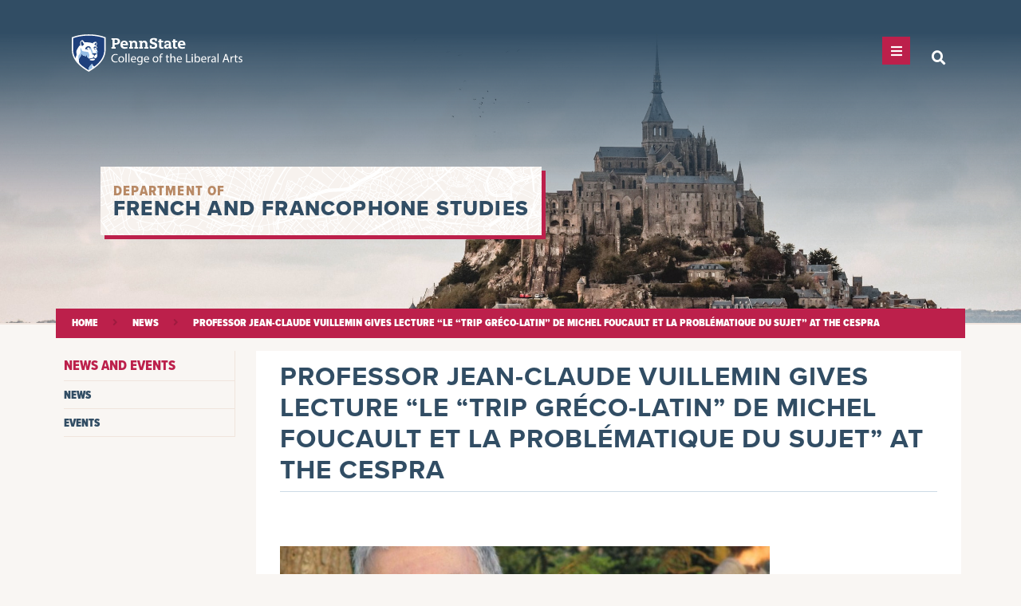

--- FILE ---
content_type: text/css
request_url: https://french.la.psu.edu/wp-content/uploads/sites/18/elementor/css/post-56.css?ver=1732120487
body_size: 1365
content:
.elementor-kit-56{--e-global-color-primary:#6EC1E4;--e-global-color-secondary:#54595F;--e-global-color-text:#7A7A7A;--e-global-color-accent:#61CE70;--e-global-color-c20e5e6:#FFFFFF;--e-global-color-4679002:#001E44;--e-global-color-b6e0b66:#1E407C;--e-global-color-8151e50:#314D64;--e-global-color-42c138e:#444444;--e-global-color-e8e3825:#000321;--e-global-color-9a0b2ba:#E4E5E7;--e-global-color-e8d8d31:#CCDAE6;--e-global-color-dc26e79:#CFECEB;--e-global-color-09cf367:#F9EDDC;--e-global-color-359c57c:#F7F2EE;--e-global-color-40af93e:#A2AAAD;--e-global-color-45e0abe:#3EA39E;--e-global-color-14d4202:#005FA9;--e-global-color-52aefe0:#CCF0FF;--e-global-color-16fdea0:#009CDE;--e-global-color-bce9cac:#4A7729;--e-global-color-f38506d:#6A3028;--e-global-color-016c8a9:#BF8226;--e-global-color-61fed92:#B88965;--e-global-color-e6818f0:#AC8DCE;--e-global-color-5ae70fb:#96BEE6;--e-global-color-2eb3ad2:#BC204B;--e-global-color-c6c3ab6:#FFD100;--e-global-color-6d92150:#E98300;--e-global-color-f666cab:#F2665E;--e-global-color-d6c1d09:#491D70;--e-global-color-09a9c25:#008755;--e-global-color-fd3d504:#99CC00;--e-global-color-b94b6a3:#121212;--e-global-color-2959ba3:#FAFAFA;--e-global-color-8942330:#666666;--e-global-typography-primary-font-family:"Open Sans";--e-global-typography-primary-font-weight:600;--e-global-typography-secondary-font-family:"Roboto Slab";--e-global-typography-secondary-font-weight:400;--e-global-typography-text-font-family:"Open Sans";--e-global-typography-text-font-weight:400;--e-global-typography-accent-font-family:"Open Sans";--e-global-typography-accent-font-weight:500;color:#575859;font-family:"proxima-nova", Sans-serif;font-size:16px;font-weight:500;line-height:1.75em;background-color:#F7F2EEAB;}.elementor-kit-56 p{margin-bottom:20px;}.elementor-kit-56 a{color:#005FA9;}.elementor-kit-56 a:hover{color:#1E407C;}.elementor-kit-56 h1{color:var( --e-global-color-8151e50 );font-family:"proxima-nova", Sans-serif;font-size:2.488rem;font-weight:700;text-transform:uppercase;line-height:1.2em;letter-spacing:1px;}.elementor-kit-56 h2{color:var( --e-global-color-8151e50 );font-family:"proxima-nova", Sans-serif;font-size:2.074rem;font-weight:700;text-transform:uppercase;line-height:1.2em;letter-spacing:1px;}.elementor-kit-56 h3{color:var( --e-global-color-8151e50 );font-size:1.728rem;font-weight:700;text-transform:uppercase;line-height:1.2em;letter-spacing:1px;}.elementor-kit-56 h4{color:var( --e-global-color-8151e50 );font-size:1.44rem;font-weight:700;text-transform:uppercase;line-height:1.2em;letter-spacing:1px;}.elementor-kit-56 h5{color:var( --e-global-color-8151e50 );font-size:1.2rem;font-weight:800;text-transform:uppercase;line-height:1.2em;letter-spacing:1px;}.elementor-kit-56 h6{color:var( --e-global-color-8151e50 );font-size:1rem;font-weight:800;text-transform:uppercase;line-height:1.2em;letter-spacing:1px;}.elementor-kit-56 button,.elementor-kit-56 input[type="button"],.elementor-kit-56 input[type="submit"],.elementor-kit-56 .elementor-button{font-family:"proxima-nova-condensed", Sans-serif;font-size:1.1rem;font-weight:bold;text-transform:uppercase;line-height:1.2em;letter-spacing:0.5px;color:var( --e-global-color-359c57c );background-color:var( --e-global-color-2eb3ad2 );border-radius:0px 0px 0px 0px;}.elementor-kit-56 button:hover,.elementor-kit-56 button:focus,.elementor-kit-56 input[type="button"]:hover,.elementor-kit-56 input[type="button"]:focus,.elementor-kit-56 input[type="submit"]:hover,.elementor-kit-56 input[type="submit"]:focus,.elementor-kit-56 .elementor-button:hover,.elementor-kit-56 .elementor-button:focus{color:#FFFFFF;background-color:#9B1B42;}.elementor-kit-56 label{color:var( --e-global-color-2eb3ad2 );font-size:18px;font-weight:700;text-transform:uppercase;line-height:1.2em;letter-spacing:1px;}.elementor-kit-56 input:not([type="button"]):not([type="submit"]),.elementor-kit-56 textarea,.elementor-kit-56 .elementor-field-textual{font-size:18px;line-height:1.6em;border-style:solid;border-width:2px 2px 2px 2px;border-color:var( --e-global-color-e8d8d31 );border-radius:0px 0px 0px 0px;padding:0.5em 1em 0.5em 1em;}.elementor-kit-56 input:focus:not([type="button"]):not([type="submit"]),.elementor-kit-56 textarea:focus,.elementor-kit-56 .elementor-field-textual:focus{color:var( --e-global-color-8151e50 );border-radius:0px 0px 0px 0px;}.elementor-section.elementor-section-boxed > .elementor-container{max-width:1140px;}.e-con{--container-max-width:1140px;}.elementor-widget:not(:last-child){margin-block-end:20px;}.elementor-element{--widgets-spacing:20px 20px;}{}h1.entry-title{display:var(--page-title-display);}.elementor-kit-56 e-page-transition{background-color:#FFBC7D;}@media(max-width:1024px){.elementor-kit-56 h1{font-size:1.802rem;}.elementor-kit-56 h2{font-size:1.602rem;}.elementor-kit-56 h3{font-size:1.424rem;}.elementor-kit-56 h4{font-size:1.266rem;}.elementor-kit-56 h5{font-size:1.125rem;}.elementor-kit-56 h6{font-size:1rem;}.elementor-section.elementor-section-boxed > .elementor-container{max-width:1024px;}.e-con{--container-max-width:1024px;}}@media(max-width:767px){.elementor-kit-56 h1{font-size:2.011rem;}.elementor-kit-56 h2{font-size:1.749rem;}.elementor-kit-56 h3{font-size:1.521rem;}.elementor-kit-56 h4{font-size:1.322rem;}.elementor-kit-56 h5{font-size:1.15rem;letter-spacing:2px;}.elementor-kit-56 h6{font-size:1rem;letter-spacing:2px;}.elementor-section.elementor-section-boxed > .elementor-container{max-width:767px;}.e-con{--container-max-width:767px;}}/* Start custom CSS */.elementor-widget-text-editor ul,
.elementor-widget-text-editor ol,
.jet-listing-dynamic-field__content ul,
.jet-listing-dynamic-field__content ol {
    margin-bottom: 2em;
}

.elementor-widget-text-editor p:last-child,
.elementor-widget-text-editor ul:last-child,
.elementor-widget-text-editor ol:last-child,
.jet-listing-dynamic-field__content p:last-child,
.jet-listing-dynamic-field__content ul:last-child,
.jet-listing-dynamic-field__content ol:last-child{ margin-bottom:0; }



.elementor-widget-text-editor strong {
    color: #314D64;
}

.elementor-widget-text-editor ul li::marker {
    color: #bc204b !important;
}

.elementor-widget-text-editor ol li::marker {
    color: #bc204b !important;
    font-weight: 700;
}

.navtitle .jet-nav-link-text {
    font-weight: 800 !important;
    font-size: 18px !important;
    color: #bc204b;
}

.elementor-kit-56 {
    overflow-x: hidden;
}


::selection {
  background: #CCDAE6; 
  color: #314D64;

  /* WebKit/Blink Browsers */
}
::-moz-selection {
  background: #CCDAE6;
  color: #314D64;

/* Gecko Browsers */
}

::-webkit-scrollbar {
    width: 12px;
}
 
::-webkit-scrollbar-track {
    background-color: #F7F2EE;
; 
    border-radius: 0px;
}
 
::-webkit-scrollbar-thumb {
    border-radius: 1q0px;
    background-color: #B88965; 
}/* End custom CSS */

--- FILE ---
content_type: text/css
request_url: https://french.la.psu.edu/wp-content/uploads/sites/18/elementor/css/post-106.css?ver=1762186513
body_size: 1733
content:
.elementor-106 .elementor-element.elementor-element-1ef23943 > .elementor-container > .elementor-column > .elementor-widget-wrap{align-content:flex-end;align-items:flex-end;}.elementor-106 .elementor-element.elementor-element-1ef23943 .elementor-repeater-item-3a6e606.jet-parallax-section__layout .jet-parallax-section__image{background-size:auto;}.elementor-106 .elementor-element.elementor-element-552916f5 > .elementor-widget-wrap > .elementor-widget:not(.elementor-widget__width-auto):not(.elementor-widget__width-initial):not(:last-child):not(.elementor-absolute){margin-bottom:10px;}.elementor-106 .elementor-element.elementor-element-cd3dccc .jet-headline{align-items:flex-start;}.elementor-106 .elementor-element.elementor-element-cd3dccc .jet-headline > .jet-headline__link{align-items:flex-start;}.elementor-106 .elementor-element.elementor-element-cd3dccc .jet-headline__first .jet-headline__label{color:var( --e-global-color-359c57c );font-family:"proxima-nova", Sans-serif;font-size:22px;font-weight:700;text-transform:uppercase;line-height:1.6em;letter-spacing:1.2px;}.elementor-106 .elementor-element.elementor-element-cd3dccc .jet-headline__first{margin:0px 0px -10px 0px;}.elementor-106 .elementor-element.elementor-element-cd3dccc .jet-headline__second .jet-headline__label{color:var( --e-global-color-e8d8d31 );font-family:"proxima-nova", Sans-serif;font-size:26px;font-weight:800;text-transform:uppercase;line-height:1.4em;letter-spacing:1.2px;}.elementor-106 .elementor-element.elementor-element-cd3dccc > .elementor-widget-container{padding:0px 0px 0px 0px;}.elementor-106 .elementor-element.elementor-element-cd3dccc{width:auto;max-width:auto;}.elementor-106 .elementor-element.elementor-element-2609b44f{--spacer-size:10px;}.elementor-106 .elementor-element.elementor-element-4a661ddd .elementor-repeater-item-04f114a.jet-parallax-section__layout .jet-parallax-section__image{background-size:auto;}.elementor-106 .elementor-element.elementor-element-25cabb48 > .elementor-element-populated{padding:0px 0px 0px 0px;}.elementor-106 .elementor-element.elementor-element-71e107df .elementor-icon-list-icon i{color:var( --e-global-color-e8d8d31 );transition:color 0.3s;}.elementor-106 .elementor-element.elementor-element-71e107df .elementor-icon-list-icon svg{fill:var( --e-global-color-e8d8d31 );transition:fill 0.3s;}.elementor-106 .elementor-element.elementor-element-71e107df{--e-icon-list-icon-size:14px;--e-icon-list-icon-align:center;--e-icon-list-icon-margin:0 calc(var(--e-icon-list-icon-size, 1em) * 0.125);--icon-vertical-align:flex-start;--icon-vertical-offset:6px;}.elementor-106 .elementor-element.elementor-element-71e107df .elementor-icon-list-item > .elementor-icon-list-text, .elementor-106 .elementor-element.elementor-element-71e107df .elementor-icon-list-item > a{font-weight:500;}.elementor-106 .elementor-element.elementor-element-71e107df .elementor-icon-list-text{color:var( --e-global-color-c20e5e6 );transition:color 0.3s;}.elementor-106 .elementor-element.elementor-element-71e107df .elementor-icon-list-item:hover .elementor-icon-list-text{color:var( --e-global-color-e8d8d31 );}.elementor-106 .elementor-element.elementor-element-42a11e20 > .elementor-widget-wrap > .elementor-widget:not(.elementor-widget__width-auto):not(.elementor-widget__width-initial):not(:last-child):not(.elementor-absolute){margin-bottom:8px;}.elementor-106 .elementor-element.elementor-element-42a11e20 > .elementor-element-populated{padding:0px 5px 0px 5px;}.elementor-106 .elementor-element.elementor-element-2a04bb2d .elementor-heading-title{color:var( --e-global-color-e8d8d31 );font-size:1rem;font-weight:700;}.elementor-106 .elementor-element.elementor-element-b8c5da4 .elementor-icon-list-icon i{color:var( --e-global-color-e8d8d31 );transition:color 0.3s;}.elementor-106 .elementor-element.elementor-element-b8c5da4 .elementor-icon-list-icon svg{fill:var( --e-global-color-e8d8d31 );transition:fill 0.3s;}.elementor-106 .elementor-element.elementor-element-b8c5da4{--e-icon-list-icon-size:14px;--e-icon-list-icon-align:center;--e-icon-list-icon-margin:0 calc(var(--e-icon-list-icon-size, 1em) * 0.125);--icon-vertical-align:flex-start;--icon-vertical-offset:6px;}.elementor-106 .elementor-element.elementor-element-b8c5da4 .elementor-icon-list-item > .elementor-icon-list-text, .elementor-106 .elementor-element.elementor-element-b8c5da4 .elementor-icon-list-item > a{font-weight:500;}.elementor-106 .elementor-element.elementor-element-b8c5da4 .elementor-icon-list-text{color:var( --e-global-color-c20e5e6 );transition:color 0.3s;}.elementor-106 .elementor-element.elementor-element-b8c5da4 .elementor-icon-list-item:hover .elementor-icon-list-text{color:var( --e-global-color-e8d8d31 );}.elementor-bc-flex-widget .elementor-106 .elementor-element.elementor-element-11593b6e.elementor-column .elementor-widget-wrap{align-items:flex-end;}.elementor-106 .elementor-element.elementor-element-11593b6e.elementor-column.elementor-element[data-element_type="column"] > .elementor-widget-wrap.elementor-element-populated{align-content:flex-end;align-items:flex-end;}.elementor-106 .elementor-element.elementor-element-11593b6e > .elementor-element-populated{margin:-32px 0px 0px 0px;--e-column-margin-right:0px;--e-column-margin-left:0px;}.elementor-106 .elementor-element.elementor-element-8a3c4ad .elementor-button-content-wrapper{flex-direction:row-reverse;}.elementor-106 .elementor-element.elementor-element-8a3c4ad .elementor-button .elementor-button-content-wrapper{gap:8px;}.elementor-106 .elementor-element.elementor-element-8a3c4ad .elementor-button{padding:12px 16px 12px 16px;}.elementor-106 .elementor-element.elementor-element-8a3c4ad > .elementor-widget-container{margin:0px -5px 0px 0px;}.elementor-106 .elementor-element.elementor-element-7c9d27b3 .elementor-repeater-item-d6ff858.elementor-social-icon{background-color:#121212;}.elementor-106 .elementor-element.elementor-element-7c9d27b3{--grid-template-columns:repeat(6, auto);--icon-size:16px;--grid-column-gap:6px;--grid-row-gap:0px;}.elementor-106 .elementor-element.elementor-element-7c9d27b3 .elementor-widget-container{text-align:right;}.elementor-106 .elementor-element.elementor-element-7c9d27b3 > .elementor-widget-container{margin:0px -5px 0px 0px;}.elementor-106 .elementor-element.elementor-element-1ef23943:not(.elementor-motion-effects-element-type-background), .elementor-106 .elementor-element.elementor-element-1ef23943 > .elementor-motion-effects-container > .elementor-motion-effects-layer{background-color:var( --e-global-color-8151e50 );}.elementor-106 .elementor-element.elementor-element-1ef23943{border-style:solid;border-width:3px 0px 0px 0px;border-color:var( --e-global-color-2eb3ad2 );transition:background 0.3s, border 0.3s, border-radius 0.3s, box-shadow 0.3s;margin-top:32px;margin-bottom:0px;padding:12px 0px 12px 0px;}.elementor-106 .elementor-element.elementor-element-1ef23943 > .elementor-background-overlay{transition:background 0.3s, border-radius 0.3s, opacity 0.3s;}.elementor-106 .elementor-element.elementor-element-12a11992 .elementor-repeater-item-0920c8e.jet-parallax-section__layout .jet-parallax-section__image{background-size:auto;}.elementor-bc-flex-widget .elementor-106 .elementor-element.elementor-element-10a892a4.elementor-column .elementor-widget-wrap{align-items:center;}.elementor-106 .elementor-element.elementor-element-10a892a4.elementor-column.elementor-element[data-element_type="column"] > .elementor-widget-wrap.elementor-element-populated{align-content:center;align-items:center;}.elementor-106 .elementor-element.elementor-element-4ec73ebb{color:var( --e-global-color-c20e5e6 );font-size:0.8rem;font-weight:500;line-height:1.2em;}.elementor-bc-flex-widget .elementor-106 .elementor-element.elementor-element-329cc48a.elementor-column .elementor-widget-wrap{align-items:center;}.elementor-106 .elementor-element.elementor-element-329cc48a.elementor-column.elementor-element[data-element_type="column"] > .elementor-widget-wrap.elementor-element-populated{align-content:center;align-items:center;}.elementor-106 .elementor-element.elementor-element-ebe3c8d .elementor-button{fill:#FFFFFF;color:#FFFFFF;padding:5px 13px 5px 10px;}.elementor-106 .elementor-element.elementor-element-ebe3c8d .elementor-button:hover, .elementor-106 .elementor-element.elementor-element-ebe3c8d .elementor-button:focus{color:#FFFFFF;}.elementor-106 .elementor-element.elementor-element-ebe3c8d .elementor-button:hover svg, .elementor-106 .elementor-element.elementor-element-ebe3c8d .elementor-button:focus svg{fill:#FFFFFF;}.elementor-106 .elementor-element.elementor-element-12a11992:not(.elementor-motion-effects-element-type-background), .elementor-106 .elementor-element.elementor-element-12a11992 > .elementor-motion-effects-container > .elementor-motion-effects-layer{background-color:#2D465B;}.elementor-106 .elementor-element.elementor-element-12a11992{transition:background 0.3s, border 0.3s, border-radius 0.3s, box-shadow 0.3s;}.elementor-106 .elementor-element.elementor-element-12a11992 > .elementor-background-overlay{transition:background 0.3s, border-radius 0.3s, opacity 0.3s;}.elementor-106 .elementor-element.elementor-element-12a11992 a{color:var( --e-global-color-52aefe0 );}@media(min-width:768px){.elementor-106 .elementor-element.elementor-element-25cabb48{width:38.768%;}.elementor-106 .elementor-element.elementor-element-42a11e20{width:35.898%;}.elementor-106 .elementor-element.elementor-element-11593b6e{width:25%;}.elementor-106 .elementor-element.elementor-element-10a892a4{width:90.039%;}.elementor-106 .elementor-element.elementor-element-329cc48a{width:9.313%;}}@media(max-width:1024px){.elementor-106 .elementor-element.elementor-element-cd3dccc .jet-headline{align-items:center;}.elementor-106 .elementor-element.elementor-element-cd3dccc .jet-headline > .jet-headline__link{align-items:center;}.elementor-106 .elementor-element.elementor-element-cd3dccc .jet-headline__first{align-self:center;}.elementor-106 .elementor-element.elementor-element-cd3dccc .jet-headline__first .jet-headline__label{text-align:center;}.elementor-106 .elementor-element.elementor-element-cd3dccc .jet-headline__second{align-self:center;}.elementor-106 .elementor-element.elementor-element-cd3dccc .jet-headline__second .jet-headline__label{text-align:center;}}@media(max-width:767px){.elementor-106 .elementor-element.elementor-element-cd3dccc .jet-headline{align-items:flex-start;}.elementor-106 .elementor-element.elementor-element-cd3dccc .jet-headline > .jet-headline__link{align-items:flex-start;}.elementor-106 .elementor-element.elementor-element-cd3dccc .jet-headline__first{align-self:center;}.elementor-106 .elementor-element.elementor-element-cd3dccc .jet-headline__first .jet-headline__label{text-align:center;font-size:16px;}.elementor-106 .elementor-element.elementor-element-cd3dccc .jet-headline__second{align-self:center;padding:6px 0px 0px 0px;}.elementor-106 .elementor-element.elementor-element-cd3dccc .jet-headline__second .jet-headline__label{text-align:center;font-size:20px;line-height:1em;}.elementor-106 .elementor-element.elementor-element-cd3dccc > .elementor-widget-container{padding:0px 5px 0px 5px;}.elementor-106 .elementor-element.elementor-element-71e107df .elementor-icon-list-item > .elementor-icon-list-text, .elementor-106 .elementor-element.elementor-element-71e107df .elementor-icon-list-item > a{font-size:0.9rem;}.elementor-106 .elementor-element.elementor-element-42a11e20 > .elementor-element-populated{margin:16px 0px 16px 0px;--e-column-margin-right:0px;--e-column-margin-left:0px;}.elementor-106 .elementor-element.elementor-element-2a04bb2d{text-align:center;}.elementor-106 .elementor-element.elementor-element-2a04bb2d > .elementor-widget-container{margin:0px 0px 0px 0px;}.elementor-106 .elementor-element.elementor-element-b8c5da4 .elementor-icon-list-item > .elementor-icon-list-text, .elementor-106 .elementor-element.elementor-element-b8c5da4 .elementor-icon-list-item > a{font-size:0.9rem;}.elementor-106 .elementor-element.elementor-element-11593b6e > .elementor-element-populated{margin:0px 0px 0px 0px;--e-column-margin-right:0px;--e-column-margin-left:0px;}.elementor-106 .elementor-element.elementor-element-7c9d27b3 .elementor-widget-container{text-align:center;}.elementor-106 .elementor-element.elementor-element-4ec73ebb{text-align:center;line-height:1.2em;}.elementor-106 .elementor-element.elementor-element-ebe3c8d .elementor-button{padding:0.5em 1em 0.5em 1em;}.elementor-106 .elementor-element.elementor-element-ebe3c8d > .elementor-widget-container{margin:1em 0em 0em 0em;}}/* Start custom CSS for button, class: .elementor-element-8a3c4ad */.elementor-106 .elementor-element.elementor-element-8a3c4ad i {
    font-size: 14px;
    position: relative;
   
}/* End custom CSS */
/* Start custom CSS for button, class: .elementor-element-8a3c4ad */.elementor-106 .elementor-element.elementor-element-8a3c4ad i {
    font-size: 14px;
    position: relative;
   
}/* End custom CSS */
/* Start custom CSS for button, class: .elementor-element-8a3c4ad */.elementor-106 .elementor-element.elementor-element-8a3c4ad i {
    font-size: 14px;
    position: relative;
   
}/* End custom CSS */
/* Start custom CSS for button, class: .elementor-element-8a3c4ad */.elementor-106 .elementor-element.elementor-element-8a3c4ad i {
    font-size: 14px;
    position: relative;
   
}/* End custom CSS */

--- FILE ---
content_type: text/css
request_url: https://french.la.psu.edu/wp-content/uploads/sites/18/elementor/css/post-897.css?ver=1733498929
body_size: 955
content:
.elementor-897 .elementor-element.elementor-element-0de7bd5{overflow:hidden;transition:background 0.3s, border 0.3s, border-radius 0.3s, box-shadow 0.3s;margin-top:-20px;margin-bottom:16px;z-index:2;}.elementor-897 .elementor-element.elementor-element-0de7bd5 .elementor-repeater-item-6292f02.jet-parallax-section__layout .jet-parallax-section__image{background-size:auto;}.elementor-897 .elementor-element.elementor-element-0a18fe2 > .elementor-widget-wrap > .elementor-widget:not(.elementor-widget__width-auto):not(.elementor-widget__width-initial):not(:last-child):not(.elementor-absolute){margin-bottom:0px;}.elementor-897 .elementor-element.elementor-element-0a18fe2:not(.elementor-motion-effects-element-type-background) > .elementor-widget-wrap, .elementor-897 .elementor-element.elementor-element-0a18fe2 > .elementor-widget-wrap > .elementor-motion-effects-container > .elementor-motion-effects-layer{background-color:var( --e-global-color-2eb3ad2 );}.elementor-897 .elementor-element.elementor-element-0a18fe2 > .elementor-element-populated{transition:background 0.3s, border 0.3s, border-radius 0.3s, box-shadow 0.3s;margin:0px 0px 0px 0px;--e-column-margin-right:0px;--e-column-margin-left:0px;padding:2px 10px 0px 10px;}.elementor-897 .elementor-element.elementor-element-0a18fe2 > .elementor-element-populated > .elementor-background-overlay{transition:background 0.3s, border-radius 0.3s, opacity 0.3s;}.elementor-897 .elementor-element.elementor-element-46e9ee8 .jet-breadcrumbs__item > *{font-family:"proxima-nova-condensed", Sans-serif;font-size:13px;font-weight:900;text-transform:uppercase;}.elementor-897 .elementor-element.elementor-element-46e9ee8 .jet-breadcrumbs__item-link{color:var( --e-global-color-c20e5e6 );padding:0px 10px 0px 10px;border-radius:5px 5px 5px 5px;}.elementor-897 .elementor-element.elementor-element-46e9ee8 .jet-breadcrumbs__item-link:hover{text-decoration:underline;color:var( --e-global-color-c20e5e6 );background-color:#9F1B3F;}.elementor-897 .elementor-element.elementor-element-46e9ee8 .jet-breadcrumbs__item-target{color:var( --e-global-color-c20e5e6 );padding:0px 10px 0px 10px;border-radius:5px 5px 5px 5px;}.elementor-897 .elementor-element.elementor-element-46e9ee8 .jet-breadcrumbs__item-sep{color:#9F1B3F;}.elementor-897 .elementor-element.elementor-element-46e9ee8 > .elementor-widget-container{margin:2px 0px 5px 0px;padding:0px 0px 0px 0px;}.elementor-897 .elementor-element.elementor-element-0de7bd5 > .elementor-background-overlay{transition:background 0.3s, border-radius 0.3s, opacity 0.3s;}.elementor-897 .elementor-element.elementor-element-cb5c96f{overflow:hidden;}.elementor-897 .elementor-element.elementor-element-cb5c96f .elementor-repeater-item-6292f02.jet-parallax-section__layout .jet-parallax-section__image{background-size:auto;}.elementor-897 .elementor-element.elementor-element-83ffbac > .elementor-element-populated{margin:0em 1em 0em 0em;--e-column-margin-right:1em;--e-column-margin-left:0em;}.elementor-897 .elementor-element.elementor-element-8dcb978 .jet-nav--horizontal{justify-content:flex-start;text-align:left;}.elementor-897 .elementor-element.elementor-element-8dcb978 .jet-nav--vertical .menu-item-link-top{justify-content:flex-start;text-align:left;}.elementor-897 .elementor-element.elementor-element-8dcb978 .jet-nav--vertical-sub-bottom .menu-item-link-sub{justify-content:flex-start;text-align:left;}.elementor-897 .elementor-element.elementor-element-8dcb978 .jet-mobile-menu.jet-mobile-menu-trigger-active .menu-item-link{justify-content:flex-start;text-align:left;}.elementor-897 .elementor-element.elementor-element-8dcb978 .menu-item-link-top{color:var( --e-global-color-8151e50 );padding:10px 0px 8px 0px;border-style:solid;border-width:0px 1px 1px 0px;border-color:#B8896526;}.elementor-897 .elementor-element.elementor-element-8dcb978 .menu-item-link-top .jet-nav-link-text{font-family:"proxima-nova-condensed", Sans-serif;font-size:14px;font-weight:900;text-transform:uppercase;line-height:1.2em;}.elementor-897 .elementor-element.elementor-element-8dcb978 .menu-item:hover > .menu-item-link-top{color:var( --e-global-color-2eb3ad2 );}.elementor-897 .elementor-element.elementor-element-8dcb978 .menu-item-link-sub .jet-nav-link-text{font-size:14px;font-weight:600;text-transform:uppercase;}.elementor-897 .elementor-element.elementor-element-8dcb978 .menu-item-link-sub{background-color:var( --e-global-color-359c57c );color:var( --e-global-color-8151e50 );}.elementor-897 .elementor-element.elementor-element-8dcb978 .menu-item:hover > .menu-item-link-sub{color:var( --e-global-color-2eb3ad2 );}.elementor-897 .elementor-element.elementor-element-8dcb978 > .elementor-widget-container{margin:-12px 0px 0px 0px;}.elementor-897 .elementor-element.elementor-element-d96de94 > .elementor-widget-wrap > .elementor-widget:not(.elementor-widget__width-auto):not(.elementor-widget__width-initial):not(:last-child):not(.elementor-absolute){margin-bottom:0px;}.elementor-897 .elementor-element.elementor-element-d96de94:not(.elementor-motion-effects-element-type-background) > .elementor-widget-wrap, .elementor-897 .elementor-element.elementor-element-d96de94 > .elementor-widget-wrap > .elementor-motion-effects-container > .elementor-motion-effects-layer{background-color:var( --e-global-color-c20e5e6 );}.elementor-897 .elementor-element.elementor-element-d96de94 > .elementor-element-populated{transition:background 0.3s, border 0.3s, border-radius 0.3s, box-shadow 0.3s;margin:0em 0em 0em 0em;--e-column-margin-right:0em;--e-column-margin-left:0em;padding:12px 20px 20px 20px;}.elementor-897 .elementor-element.elementor-element-d96de94 > .elementor-element-populated > .elementor-background-overlay{transition:background 0.3s, border-radius 0.3s, opacity 0.3s;}.elementor-897 .elementor-element.elementor-element-ce7ae52 > .elementor-widget-container{margin:0px 10px 10px 10px;padding:0px 0px 8px 0px;border-style:solid;border-width:0px 0px 1px 0px;border-color:var( --e-global-color-e8d8d31 );}.elementor-897 .elementor-element.elementor-element-c701154 .elementor-repeater-item-f358c02.jet-parallax-section__layout .jet-parallax-section__image{background-size:auto;}.elementor-897 .elementor-element.elementor-element-c181a4e .elementor-heading-title{color:var( --e-global-color-8151e50 );}.elementor-897 .elementor-element.elementor-element-c181a4e > .elementor-widget-container{margin:5px 0px -19px 0px;}.elementor-897 .elementor-element.elementor-element-22e126a .jet-listing-dynamic-image{justify-content:flex-start;}@media(max-width:767px){.elementor-897 .elementor-element.elementor-element-83ffbac > .elementor-element-populated{margin:1em 1em 0em 1em;--e-column-margin-right:1em;--e-column-margin-left:1em;}.elementor-897 .elementor-element.elementor-element-8dcb978 .jet-nav--horizontal{justify-content:flex-end;text-align:right;}.elementor-897 .elementor-element.elementor-element-8dcb978 .jet-nav--vertical .menu-item-link-top{justify-content:flex-end;text-align:right;}.elementor-897 .elementor-element.elementor-element-8dcb978 .jet-nav--vertical-sub-bottom .menu-item-link-sub{justify-content:flex-end;text-align:right;}.elementor-897 .elementor-element.elementor-element-8dcb978 .jet-mobile-menu.jet-mobile-menu-trigger-active .menu-item-link{justify-content:flex-end;text-align:right;}.elementor-897 .elementor-element.elementor-element-8dcb978 .jet-nav-wrap{margin-left:auto;margin-right:0;}.elementor-897 .elementor-element.elementor-element-8dcb978 .menu-item-link-top{padding:1em 1em 1em 1em;}.elementor-897 .elementor-element.elementor-element-d96de94 > .elementor-element-populated{margin:0px 0px 0px 0px;--e-column-margin-right:0px;--e-column-margin-left:0px;padding:0px 10px 0px 10px;}}@media(min-width:768px){.elementor-897 .elementor-element.elementor-element-83ffbac{width:22%;}.elementor-897 .elementor-element.elementor-element-d96de94{width:77.602%;}.elementor-897 .elementor-element.elementor-element-5de2781{width:75.052%;}.elementor-897 .elementor-element.elementor-element-04bdab2{width:24.244%;}}

--- FILE ---
content_type: text/javascript
request_url: https://french.la.psu.edu/wp-content/plugins/jet-engine/assets/js/frontend.js?ver=3.5.3
body_size: 15760
content:
( function( $ ) {

	"use strict";

	var JetEngineRegisteredStores = window.JetEngineRegisteredStores || {};
	var JetEngineStores           = window.JetEngineStores || {};

	var JetEngine = {

		currentMonth: null,
		currentRequest: {},
		activeCalendarDay: null,
		lazyLoading: false,
		addedScripts: [],
		addedStyles: [],
		addedPostCSS: [],
		assetsPromises: [],

		initDone: false,

		commonInit: function() {

			JetEngine.commonEvents();

			$( window ).on( 'jet-popup/render-content/ajax/success', JetEngine.initStores );

			window.JetPlugins.hooks.addFilter(
				'jet-popup.show-popup.data',
				'JetEngine.popupData',
				( popupData, $popup, $triggeredBy ) => {

					if ( ! $triggeredBy ) {
						return popupData;
					}

					if ( $triggeredBy.data( 'popupIsJetEngine' ) ) {
						popupData = JetEngine.prepareJetPopup( popupData, { 'is-jet-engine': true }, $triggeredBy );
					}

					return popupData;
				}
			);

			JetEngine.initStores();
			JetEngine.customUrlActions.init();

		},

		commonEvents: function( $scope ) {
			$scope = $scope || $( document );

			$scope
				.on( 'click.JetEngine', '.jet-calendar-nav__link', JetEngine.switchCalendarMonth )
				.on( 'click.JetEngine', '.jet-calendar-week__day-mobile-overlay', JetEngine.showCalendarEvent )
				.on( 'click.JetEngine', '.jet-listing-dynamic-link__link[data-delete-link="1"]', JetEngine.showConfirmDeleteDialog )
				.on( 'jet-filter-content-rendered', JetEngine.maybeReinitSlider )
				.on( 'click.JetEngine', '.jet-add-to-store', JetEngine.addToStore )
				.on( 'click.JetEngine', '.jet-remove-from-store', JetEngine.removeFromStore )
				.on( 'click.JetEngine', '.jet-engine-listing-overlay-wrap:not([data-url*="event=hover"])', JetEngine.handleListingItemClick )
				.on( 'jet-filter-content-rendered', JetEngine.filtersCompatibility )
				.on( 'click.JetEngine', '.jet-container[data-url]', JetEngine.handleContainerURL )
				.on( 'change.JetEngine', '.jet-listing-dynamic-link .qty', JetEngine.handleProductQuantityChange );
		},

		handleProductQuantityChange: function ( event ) {
			event.preventDefault();
			event.stopPropagation();

			const $this = $( this );

			$this.closest( ".jet-listing-dynamic-link" ).find( ".jet-woo-add-to-cart" ).data( "quantity", $this.val() ).attr( "data-quantity", $this.val() );
		},

		handleContainerURL: function() {
			var $this  = $( this ),
				url    = $this.data( 'url' ),
				target = $this.data( 'target' );

			if ( ! target ) {
				window.location = url;
			} else {
				window.open( url, '_blank' ).focus();
			}

		},

		filtersCompatibility: function( event, $provider, filtersInstance, providerType ) {

			if ( 'jet-engine' !== providerType ) {
				return;
			}

			/*
			No need anymore to manually re-init the block.
			JetSmartFilters automatically re-init blocks.

			var $blocksListing = $provider.closest( '.jet-listing-grid--blocks' );

			if ( $blocksListing.length ) {
				JetEngine.widgetListingGrid( $blocksListing );
			}
			*/

			if ( window.JetPopupFrontend && window.JetPopupFrontend.initAttachedPopups ) {
				window.JetPopupFrontend.initAttachedPopups( $provider );
			}
		},

		init: function() {

			var widgets = {
				'jet-listing-dynamic-field.default' : JetEngine.widgetDynamicField,
				'jet-listing-grid.default': JetEngine.widgetListingGrid,
			};

			$.each( widgets, function( widget, callback ) {
				window.elementorFrontend.hooks.addAction( 'frontend/element_ready/' + widget, callback );
			});

			// Re-init sliders in nested tabs
			window.elementorFrontend.elements.$window.on(
				'elementor/nested-tabs/activate',
				( event, content ) => {
					const $content = $( content );

					setTimeout( () => {
						JetEngine.maybeReinitSlider( event, $content );
						JetEngine.widgetDynamicField( $content );
					} );
				}
			);

			window.elementorFrontend.hooks.addFilter(
				'jet-popup/widget-extensions/popup-data',
				JetEngine.prepareJetPopup
			);

			window.JetPlugins.hooks.addFilter(
				'jet-popup.show-popup.data',
				'JetEngine.popupData',
				( popupData, $popup, $triggeredBy ) => {

					if ( ! $triggeredBy ) {
						return popupData;
					}

					if ( $triggeredBy.data( 'popupIsJetEngine' ) ) {
						popupData = JetEngine.prepareJetPopup( popupData, { 'is-jet-engine': true }, $triggeredBy );
					}

					return popupData;
				}
			);

			JetEngine.updateAddedStyles();
		},

		initBricks: function( $scope ) {

			if ( window.bricksIsFrontend ) {
				return;
			}

			$scope = $scope || $( 'body' );
			JetEngine.initBlocks( $scope );

		},

		initBlocks: function( $scope ) {

			$scope = $scope || $( 'body' );

			window.JetPlugins.init( $scope, [
				{
					block: 'jet-engine/listing-grid',
					callback: JetEngine.widgetListingGrid
				},
				{
					block: 'jet-engine/dynamic-field',
					callback: JetEngine.widgetDynamicField
				}
			] );
		},

		initFrontStores: function( $scope ) {

			$scope = $scope || $( 'body' );

			$( '.jet-add-to-store.is-front-store', $scope ).each( function() {

				var $this = $( this ),
					args  = $this.data( 'args' ),
					store = JetEngineStores[ args.store.type ],
					count = 0;

				args = JetEngine.ensureJSON( args );

				if ( ! store ) {
					return;
				}

				if ( store.inStore( args.store.slug, '' + args.post_id ) ) {
					JetEngine.switchDataStoreStatus( $this );
				}

			} );

			$( '.jet-remove-from-store.is-front-store', $scope ).each( function() {

				var $this = $( this ),
					args  = $this.data( 'args' ),
					store = JetEngineStores[ args.store.type ],
					count = 0;

				args = JetEngine.ensureJSON( args );

				if ( ! store ) {
					return;
				}

				if ( ! store.inStore( args.store.slug, '' + args.post_id ) ) {
					$this.addClass( 'is-hidden' );
				} else {
					$this.removeClass( 'is-hidden' );
				}

			} );

		},

		initStores: function() {

			JetEngine.initFrontStores();

			$.each( JetEngineRegisteredStores, function( storeSlug, storeType ) {

				var store = JetEngineStores[ storeType ],
					storeData = null,
					count = 0;

				if ( ! store ) {
					return;
				}

				storeData = store.getStore( storeSlug );

				if ( storeData && storeData.length ) {
					count = storeData.length;
				}

				$( 'span.jet-engine-data-store-count[data-store="' + storeSlug + '"]' ).text( count );

			} );

			JetEngine.loadFrontStoresItems();

		},

		loadFrontStoresItems: function( $scope ) {

			$scope = $scope || $( 'body' );

			$( '.jet-listing-not-found.jet-listing-grid__items', $scope ).each( function() {

				var $this   = $( this ),
					nav     = $this.data( 'nav' ),
					isStore = $this.data( 'is-store-listing' ),
					query   = nav.query;

				nav = JetEngine.ensureJSON( nav );

				if ( query && query.post__in && query.post__in.length && 0 >= query.post__in.indexOf( 'is-front' ) ) {

					var storeType  = query.post__in[1],
						storeSlug  = query.post__in[2],
						store      = JetEngineStores[ storeType ],
						posts      = [],
						$container = $this.closest( '.elementor-widget-container' );

					if ( ! $container.length ) {
						$container = $this.closest( '.jet-listing-grid--blocks' );
					}

					if ( ! store ) {
						return;
					}

					posts = store.getStore( storeSlug );

					if ( ! posts.length ) {
						return;
					}

					query.post__in = posts;
					query.is_front_store = true;

					JetEngine.ajaxGetListing( {
						handler: 'get_listing',
						container: $container,
						masonry: false,
						slider: false,
						append: false,
						query: query,
						widgetSettings: nav.widget_settings,
					}, function( response ) {
						JetEngine.widgetListingGrid( $container );
					} );

				} else if ( isStore ) {
					$( document ).trigger( 'jet-listing-grid-init-store', $this );
				}

			} );
		},

		removeFromStore: function( event ) {

			event.preventDefault();
			event.stopPropagation();

			var $this = $( this ),
				args  = $this.data( 'args' ),
				isDataStoreBtn = $this.hasClass( 'jet-data-store-link' );

			args = JetEngine.ensureJSON( args );

			if ( args.store.is_front ) {

				var store = JetEngineStores[ args.store.type ],
					count = 0;

				if ( ! store ) {
					return;
				}

				if ( ! store.inStore( args.store.slug, '' + args.post_id ) ) {
					var storePosts = store.getStore( args.store.slug );
					count = storePosts.length;
				} else {
					count = store.remove( args.store.slug, args.post_id );
				}

				$( '.jet-add-to-store[data-store="' + args.store.slug + '"][data-post="' + args.post_id + '"]' ).each( function() {
					JetEngine.switchDataStoreStatus( $( this ), true );
				} );

				$( '.jet-data-store-link.jet-remove-from-store[data-store="' + args.store.slug + '"][data-post="' + args.post_id + '"]' ).each( function() {
					JetEngine.switchDataStoreStatus( $( this ), true );
				} );

				$( 'span.jet-engine-data-store-count[data-store="' + args.store.slug + '"]' ).text( count );

				if ( args.remove_from_listing ) {
					$this.closest( '.jet-listing-dynamic-post-' + args.post_id ).remove();
				}

				if ( args.synch_id ) {
					var $container     = $( '#' + args.synch_id ),
						$elemContainer = $container.find( '> .elementor-widget-container' ),
						$items         = $container.find( '.jet-listing-grid__items' ),
						posts          = [],
						nav            = $items.data( 'nav' ) || {},
						query          = nav.query || {};

					nav = JetEngine.ensureJSON( nav );

					posts = store.getStore( args.store.slug );

					if ( ! posts.length ) {
						posts = [ 'is-front', args.store.type, args.store.slug ];
					}

					query.post__in = posts;
					query.is_front_store = true;

					JetEngine.ajaxGetListing( {
						handler: 'get_listing',
						container: $elemContainer.length ? $elemContainer : $container,
						masonry: false,
						slider: false,
						append: false,
						query: query,
						widgetSettings: nav.widget_settings,
						postID: window.elementorFrontendConfig.post.id,
						elementID: $container.data( 'id' ),
					}, function( response ) {
						JetEngine.widgetListingGrid( $container );
					} );
				}

				$( document ).trigger( 'jet-engine-data-stores-on-remove', args );

				return;

			}

			if ( $this.hasClass( 'jet-store-processing' ) ) {
				return;
			}

			$this.css( 'opacity', 0.3 );
			$this.addClass( 'jet-store-processing' );

			$.ajax({
				url: JetEngineSettings.ajaxurl,
				type: 'POST',
				dataType: 'json',
				data: {
					action: 'jet_engine_remove_from_store_' + args.store.slug,
					store: args.store.slug,
					post_id: args.post_id,
				},
			}).done( function( response ) {

				$this.css( 'opacity', 1 );
				$this.removeClass( 'jet-store-processing' );

				if ( response.success ) {

					if ( ! isDataStoreBtn ) {
						$this.addClass( 'is-hidden' );
					}

					$( '.jet-add-to-store[data-store="' + args.store.slug + '"][data-post="' + args.post_id + '"]' ).each( function() {
						JetEngine.switchDataStoreStatus( $( this ), true );
					} );

					$( '.jet-data-store-link.jet-remove-from-store[data-store="' + args.store.slug + '"][data-post="' + args.post_id + '"]' ).each( function() {
						JetEngine.switchDataStoreStatus( $( this ), true );
					} );

					if ( args.synch_id ) {
						var $container     = $( '#' + args.synch_id ),
							$elemContainer = $container.find( '> .elementor-widget-container' ),
							$items         = $container.find( '.jet-listing-grid__items' ),
							nav            = $items.data( 'nav' ),
							query          = nav.query,
							postID         = window.elementorFrontend ? window.elementorFrontendConfig.post.id : 0;

						nav = JetEngine.ensureJSON( nav );

						// Context Bricks
						if ( $container.hasClass( 'brxe-jet-engine-listing-grid' ) ) {
							postID = window.bricksData.postId;
						}

						JetEngine.ajaxGetListing( {
							handler: 'get_listing',
							container: $elemContainer.length ? $elemContainer : $container,
							masonry: false,
							slider: false,
							append: false,
							query: query,
							widgetSettings: nav.widget_settings,
							postID,
							elementID: $container.data( 'id' ),
						}, function( response ) {
							JetEngine.widgetListingGrid( $container );
						} );

					}

					if ( args.remove_from_listing ) {
						$this.closest( '.jet-listing-grid__item[data-post="' + args.post_id + '"]' ).remove();
					}

					if ( response.data.fragments ) {
						$.each( response.data.fragments, function( selector, value ) {
							$( selector ).html( value );
						} );
					}

					$( document ).trigger( 'jet-engine-data-stores-on-remove', args );

				} else {
					alert( response.data.message );
				}

				return response;

			} ).done( function( response ) {

				if ( args.remove_from_listing ) {
					$this.closest( '.jet-listing-grid__item' ).remove();
				}

				if ( response.success ) {
					$( 'span.jet-engine-data-store-count[data-store="' + args.store.slug + '"]' ).text( response.data.count );
				}

			} ).fail( function( jqXHR, textStatus, errorThrown ) {
				$this.css( 'opacity', 1 );
				$this.removeClass( 'jet-store-processing' );
				alert( errorThrown );
			} );

		},

		triggerPopup: function( popupID, isJetEngine, postID ) {

			if ( ! popupID ) {
				return;
			}

			var popupData = {
				popupId: 'jet-popup-' + popupID,
			};

			if ( isJetEngine ) {
				popupData.isJetEngine = true;
				popupData.postId      = postID;
			}

			$( window ).trigger( {
				type: 'jet-popup-open-trigger',
				popupData: popupData
			} );

		},

		addToStore: function( event ) {

			event.preventDefault();
			event.stopPropagation();

			var $this = $( this ),
				args  = $this.data( 'args' );

			args = JetEngine.ensureJSON( args );

			if ( $this.hasClass( 'in-store' ) ) {
				if ( args.popup ) {
					JetEngine.triggerPopup( args.popup, args.isJetEngine, args.post_id );
				} else if ( '_blank' === $this.attr( 'target' ) ) {
					window.open( $this.attr( 'href' ) );
				} else {
					window.location = $this.attr( 'href' );
				}
				return;
			}

			if ( args.store.is_front ) {

				var store = JetEngineStores[ args.store.type ],
					count = 0;

				if ( ! store ) {
					return;
				}

				if ( store.inStore( args.store.slug, '' + args.post_id ) ) {
					var storePosts = store.getStore( args.store.slug );
					count = storePosts.length;
				} else {

					count = store.addToStore( args.store.slug, args.post_id, args.store.size );

					if ( false === count ) {
						return;
					}

				}

				if ( args.popup ) {
					JetEngine.triggerPopup( args.popup, args.isJetEngine, args.post_id );
				}

				JetEngine.switchDataStoreStatus( $this );
				$( 'span.jet-engine-data-store-count[data-store="' + args.store.slug + '"]' ).text( count );
				$( '.jet-remove-from-store[data-store="' + args.store.slug + '"][data-post="' + args.post_id + '"]' ).removeClass( 'is-hidden' );

				if ( args.synch_id ) {
					var $container     = $( '#' + args.synch_id ),
						$elemContainer = $container.find( '> .elementor-widget-container' ),
						$items         = $container.find( '.jet-listing-grid__items' ),
						posts          = [],
						nav            = $items.data( 'nav' ) || {},
						query          = nav.query || {};

					nav = JetEngine.ensureJSON( nav );
					posts = store.getStore( args.store.slug );

					query.post__in = posts;
					query.is_front_store = true;

					JetEngine.ajaxGetListing( {
						handler: 'get_listing',
						container: $elemContainer.length ? $elemContainer : $container,
						masonry: false,
						slider: false,
						append: false,
						query: query,
						widgetSettings: nav.widget_settings,
						postID: window.elementorFrontendConfig.post.id,
						elementID: $container.data( 'id' ),
					}, function( response ) {
						JetEngine.widgetListingGrid( $container );
					} );
				}

				$( document ).trigger( 'jet-engine-data-stores-on-add', args );

				return;
			}

			if ( $this.hasClass( 'jet-store-processing' ) ) {
				return;
			}

			$this.css( 'opacity', 0.3 );
			$this.addClass( 'jet-store-processing' );

			$( document ).trigger( 'jet-engine-on-add-to-store', [ $this, args ] );

			$.ajax({
				url: JetEngineSettings.ajaxurl,
				type: 'POST',
				dataType: 'json',
				data: {
					action: 'jet_engine_add_to_store_' + args.store.slug,
					store: args.store.slug,
					post_id: args.post_id,
				},
			}).done( function( response ) {

				$this.css( 'opacity', 1 );
				$this.removeClass( 'jet-store-processing' );

				if ( response.success ) {

					JetEngine.switchDataStoreStatus( $this );
					$( '.jet-remove-from-store[data-store="' + args.store.slug + '"][data-post="' + args.post_id + '"]' ).removeClass( 'is-hidden' );

					if ( response.data.fragments ) {
						$.each( response.data.fragments, function( selector, value ) {
							$( selector ).html( value );
						} );
					}

					if ( args.synch_id ) {

						var $container     = $( '#' + args.synch_id ),
							$elemContainer = $container.find( '> .elementor-widget-container' ),
							$items         = $container.find( '.jet-listing-grid__items' ),
							nav            = $items.data( 'nav' ),
							query          = nav.query,
							postID         = window.elementorFrontend ? window.elementorFrontendConfig.post.id : 0;

						nav = JetEngine.ensureJSON( nav );

						// Context Bricks
						if ( $container.hasClass( 'brxe-jet-engine-listing-grid' ) ) {
							postID = window.bricksData.postId;
						}

						JetEngine.ajaxGetListing( {
							handler: 'get_listing',
							container: $elemContainer.length ? $elemContainer : $container,
							masonry: false,
							slider: false,
							append: false,
							query: query,
							widgetSettings: nav.widget_settings,
							postID,
							elementID: $container.data( 'id' ),
						}, function( response ) {
							JetEngine.widgetListingGrid( $container );
						} );

					}

					if ( args.popup ) {
						JetEngine.triggerPopup( args.popup, args.isJetEngine, args.post_id );
					}

				} else {
					alert( response.data.message );
				}

				$( document ).trigger( 'jet-engine-data-stores-on-add', args );

				return response;

			} ).done( function( response ) {

				if ( response.success ) {
					$( 'span.jet-engine-data-store-count[data-store="' + args.store.slug + '"]' ).text( response.data.count );
				}

			} ).fail( function( jqXHR, textStatus, errorThrown ) {
				$this.css( 'opacity', 1 );
				$this.removeClass( 'jet-store-processing' );
				alert( errorThrown );
			} );

		},

		switchDataStoreStatus: function( $item, toInitial ) {

			var isDataStoreLink = $item.hasClass( 'jet-data-store-link' ),
				$label = $item.find( '.jet-listing-dynamic-link__label, .jet-data-store-link__label' ),
				$icon  = $item.find( '.jet-listing-dynamic-link__icon, .jet-data-store-link__icon' ),
				args   = $item.data( 'args' ),
				replaceLabel,
				replaceURL,
				replaceIcon;

			args = JetEngine.ensureJSON( args );

			toInitial = toInitial || false;

			if ( isDataStoreLink ) {

				switch ( args.action_after_added ) {
					case 'remove_from_store':

						if ( toInitial ) {
							$item.addClass( 'jet-add-to-store' );
							$item.removeClass( 'jet-remove-from-store' );

							$item.removeClass( 'in-store' );
						} else {
							$item.addClass( 'jet-remove-from-store' );
							$item.removeClass( 'jet-add-to-store' );

							$item.addClass( 'in-store' );

						}

						break;

					case 'hide':

						if ( toInitial ) {
							$item.removeClass( 'is-hidden' );
						} else {
							$item.addClass( 'is-hidden' );
						}

						return;
				}

			}

			if ( toInitial ) {
				replaceLabel = args.label;
				replaceIcon  = args.icon;
				replaceURL   = '#';
			} else {
				replaceLabel = args.added_label;
				replaceIcon  = args.added_icon;
				replaceURL   = args.added_url;
			}

			if ( $label.length ) {
				$label.replaceWith( replaceLabel );
			} else {
				$item.append( replaceLabel );
			}

			if ( $icon.length ) {
				$icon.replaceWith( replaceIcon );
			} else {
				$item.prepend( replaceIcon );
			}

			if ( isDataStoreLink && 'remove_from_store' === args.action_after_added ) {
				return;
			}

			$item.attr( 'href', replaceURL );

			if ( toInitial ) {
				$item.removeClass( 'in-store' );
			} else if ( ! $item.hasClass( 'in-store' ) ) {
				$item.addClass( 'in-store' );
			}


		},

		showConfirmDeleteDialog: function( event ) {
			event.preventDefault();
			event.stopPropagation();

			var $this = $( this );

			if ( window.confirm( $this.data( 'delete-message' ) ) ) {
				window.location = $this.attr( 'href' );
			}

		},

		handleListingItemClick: function( event ) {

			var url    = $( this ).data( 'url' ),
				target = $( this ).data( 'target' ) || false;

			if ( url ) {

				event.preventDefault();

				if ( window.elementorFrontend && window.elementorFrontend.isEditMode() ) {
					return;
				}

				if ( -1 !== url.indexOf( '#jet-engine-action' ) ) {

					JetEngine.customUrlActions.runAction( url );

				} else {

					if ( '_blank' === target ) {
						window.open( url );
						return;
					}

					window.location = url;
				}
			}

		},

		customUrlActions: {
			selectorOnClick: 'a[href^="#jet-engine-action"][href*="event=click"]',
			selectorOnHover: 'a[href^="#jet-engine-action"][href*="event=hover"], [data-url^="#jet-engine-action"][data-url*="event=hover"]',

			init: function() {
				var timeout = null;

				$( document ).on( 'click.JetEngine', this.selectorOnClick, function( event ) {
					event.preventDefault();
					JetEngine.customUrlActions.actionHandler( event )
				} );

				$( document ).on( 'click.JetEngine', this.selectorOnHover, function( event ) {
					if ( 'A' === event.currentTarget.nodeName ) {
						event.preventDefault();
					}
				} );

				$( document ).on( {
					'mouseenter.JetEngine': function( event ) {

						if ( timeout ) {
							clearTimeout( timeout );
						}

						timeout = setTimeout( function() {
							JetEngine.customUrlActions.actionHandler( event )
						}, window.JetEngineSettings.hoverActionTimeout );
					},
					'mouseleave.JetEngine': function() {
						if ( timeout ) {
							clearTimeout( timeout );
							timeout = null;
						}
					},
				}, this.selectorOnHover );
			},

			actions: {},

			addAction: function( name, callback ) {
				this.actions[ name ] = callback;
			},

			actionHandler: function( event ) {
				var url = $( event.currentTarget ).attr( 'href' ) || $( event.currentTarget ).attr( 'data-url' );

				this.runAction( url );
			},

			runAction: function( url ) {
				var queryParts = url.split( '&' ),
					settings = {};

				queryParts.forEach( function( item ) {
					if ( -1 !== item.indexOf( '=' ) ) {
						var pair = item.split( '=' );

						settings[ pair[0] ] = decodeURIComponent( pair[1] );
					}
				} );

				if ( ! settings.action ) {
					return;
				}

				var actionCb = this.actions[ settings.action ];

				if ( ! actionCb ) {
					return;
				}

				actionCb( settings );
			}
		},

		prepareJetPopup: function( popupData, widgetData, $scope ) {

			var postId = null;

			if ( widgetData['is-jet-engine'] ) {
				popupData['isJetEngine'] = true;

				var $gridItems     = $scope.closest( '.jet-listing-grid__items' ),
					$gridItem      = $scope.closest( '.jet-listing-grid__item' ),
					$calendarItem  = $scope.closest( '.jet-calendar-week__day-event' ),
					$itemObject    = $scope.closest( '[data-item-object]' ),
					filterProvider = false,
					filterQueryId  = 'default';

				if ( $gridItems.length ) {
					popupData['listingSource'] = $gridItems.data( 'listing-source' );
					popupData['listingId']     = $gridItems.data( 'listing-id' );
					popupData['queryId']       = $gridItems.data( 'query-id' );
				} else {

					var $queryItems    = $scope.closest( '[data-query-id]' ),
						$listingSource = $scope.closest( '[data-listing-source]' );

					if ( $queryItems.length ) {
						popupData['queryId'] = $queryItems.data( 'query-id' );
					}

					if ( $listingSource.length ) {
						popupData['listingSource'] = $listingSource.data( 'listing-source' );
					}
				}

				if ( $gridItem.length ) {
					popupData['postId'] = $gridItem.data( 'post-id' );
					filterProvider = 'jet-engine';
				} else if ( $calendarItem.length ) {
					popupData['postId'] = $calendarItem.data( 'post-id' );
					filterProvider = 'jet-engine-calendar';
				} else if ( $itemObject ) {
					popupData['postId'] = $itemObject.data( 'item-object' );
				} else if ( window.elementorFrontendConfig && window.elementorFrontendConfig.post ) {
					popupData['postId'] = window.elementorFrontendConfig.post.id;
				}

				if ( window.JetEngineFormsEditor && window.JetEngineFormsEditor.hasEditor ) {
					popupData['hasEditor'] = true;
				}

				// Add the filtered query to the popup data
				if ( window.JetSmartFilters ) {

					switch ( filterProvider ) {
						case 'jet-engine':
							var nav = $gridItems.data( 'nav' );

							if ( nav.widget_settings?._element_id ) {
								filterQueryId = nav.widget_settings._element_id;
							}
							break;

						case 'jet-engine-calendar':
							var settings = $calendarItem.closest( '.jet-listing-calendar' ).data( 'settings' );

							if ( settings._element_id ) {
								filterQueryId = settings._element_id;
							}
							break;
					}

					filterProvider = window.JetPlugins.hooks.applyFilters( 'jet-engine.prepareJetPopupData.filterProvider', filterProvider, $scope, widgetData );
					filterQueryId  = window.JetPlugins.hooks.applyFilters( 'jet-engine.prepareJetPopupData.filterQueryId', filterQueryId, $scope, widgetData );

					if ( popupData.queryId && filterProvider
						&& window.JetSmartFilters?.filterGroups?.[ filterProvider + '/' + filterQueryId ]?.currentQuery
					) {
						popupData['filtered_query'] = window.JetSmartFilters.filterGroups[ filterProvider + '/' + filterQueryId ].currentQuery;
					}
				}

			}

			return popupData;

		},

		showCalendarEvent: function( event ) {

			var $this       = $( this ),
				$day        = $this.closest( '.jet-calendar-week__day' ),
				$week       = $day.closest( '.jet-calendar-week' ),
				$events     = $day.find( '.jet-calendar-week__day-content' ),
				activeClass = 'calendar-event-active';

			if ( $day.hasClass( activeClass ) ) {
				$day.removeClass( activeClass );
				JetEngine.activeCalendarDay.remove();
				JetEngine.activeCalendarDay = null;
				return;
			}

			if ( JetEngine.activeCalendarDay ) {
				JetEngine.activeCalendarDay.remove();
				$( '.' + activeClass ).removeClass( activeClass );
				JetEngine.activeCalendarDay = null;
			}

			$day.addClass( 'calendar-event-active' );

			JetEngine.activeCalendarDay = $( '<tr class="jet-calendar-week"><td colspan="7" class="jet-calendar-week__day jet-calendar-week__day-mobile"><div class="jet-calendar-week__day-mobile-event">' + $events.html() + '</div></td></tr>' );

			// Need for re-init popup events
			JetEngine.activeCalendarDay.find( '.jet-popup-attach-event-inited' ).removeClass( 'jet-popup-attach-event-inited' );
			JetEngine.initElementsHandlers( JetEngine.activeCalendarDay );

			JetEngine.activeCalendarDay.insertAfter( $week );

		},

		widgetListingGrid: function( $scope ) {

			var widgetID    = $scope.closest( '.elementor-widget' ).data( 'id' ),
				$wrapper    = $scope.find( '.jet-listing-grid' ).first(),
				hasLazyLoad = $wrapper.hasClass( 'jet-listing-grid--lazy-load' ),
				$listing    = $scope.find( '.jet-listing-grid__items' ).first(),
				$slider     = $listing.parent( '.jet-listing-grid__slider' ),
				$masonry    = $listing.hasClass( 'jet-listing-grid__masonry' ) ? $listing : false,
				navSettings = $listing.data( 'nav' ),
				masonryGrid = false,
				listingType = 'elementor';

			navSettings = JetEngine.ensureJSON( navSettings );

			if ( hasLazyLoad ) {

				var lazyLoadOptions = $wrapper.data( 'lazy-load' ),
					widgetSettings = {},
					$container = $scope.find( '.elementor-widget-container' );

				// Get widget settings from `elementorFrontend` in Editor.
				if ( window.elementorFrontend && window.elementorFrontend.isEditMode()
					&& $wrapper.closest( '.elementor[data-elementor-type]' ).hasClass( 'elementor-edit-mode' )
				) {
					widgetSettings = JetEngine.getEditorElementSettings( $scope.closest( '.elementor-widget' ) );
					widgetID       = false; // for avoid get widget settings from document in editor
				}

				if ( ! $container.length ) {
					$container = $scope;
					widgetSettings = $scope.data( 'widget-settings' );
				}

				if ( ! widgetID ) {
					widgetID    = $scope.data( 'element-id' );
					listingType = $scope.data( 'listing-type' );
				}

				JetEngine.lazyLoadListing( {
					container:      $container,
					elementID:      widgetID,
					postID:         lazyLoadOptions.post_id,
					queriedID:      lazyLoadOptions.queried_id || false,
					offset:         lazyLoadOptions.offset || '0px',
					query:          lazyLoadOptions.query || {},
					listingType:    listingType,
					widgetSettings: widgetSettings,
					extraProps:     lazyLoadOptions.extra_props || false,
				} );

				return;
			}

			if ( $slider.length ) {
				JetEngine.initSlider( $slider );
			}

			if ( $masonry && $masonry.length ) {

				JetEngine.initMasonry( $masonry );

				/* Keep masonry re-init for Bricks */
				if ( $scope.hasClass( 'brxe-jet-engine-listing-grid' ) ) {
					$( window ).on( 'load', function() {
						JetEngine.runMasonry( $masonry );
					} );
				}

			}

			if ( navSettings && navSettings.enabled ) {

				JetEngine.loadMoreListing( {
					container: $listing,
					settings:  navSettings,
					masonry:   $masonry,
					slider:    $slider,
				} );

			}

			// Init elements handlers in editor.
			if ( window.elementorFrontend && window.elementorFrontend.isEditMode()
				&& $wrapper.closest( '.elementor-element-edit-mode' ).length
			) {
				JetEngine.initElementsHandlers( $wrapper );
			}

		},

		initMasonry: function( $masonry, masonrySettings ) {
			imagesLoaded( $masonry, function() {
				JetEngine.runMasonry( $masonry, masonrySettings );
			} );
		},

		runMasonry: function( $masonry, masonrySettings ) {
			var defaultSettings = {
				itemSelector: '> .jet-listing-grid__item',
				columnsKey:   'columns',
			};

			masonrySettings = masonrySettings || {};
			masonrySettings = $.extend( {}, defaultSettings, masonrySettings );

			var $eWidget     = $masonry.closest( '.elementor-widget' ),
				$items       = $( masonrySettings.itemSelector, $masonry ),
				options      = $masonry.data( 'masonry-grid-options' ) || {};

			options = JetEngine.ensureJSON( options );

			// Reset masonry
			$items.css( {
				marginTop: ''
			} );

			// Bricks margin
			const { gap } = options;
			let margin = null;

			if ( gap ) {
				margin = {
					x: +gap.horizontal,
					y: +gap.vertical,
				};
			}

			var args = {
				container: $masonry[0],
				margin: margin ? margin : 0,
			};

			if ( $eWidget.length ) {
				var settings     = JetEngine.getElementorElementSettings( $eWidget ),
					breakpoints  = {},
					eBreakpoints = window.elementorFrontend.config.responsive.activeBreakpoints,
					columnsKey   = masonrySettings.columnsKey;

				args.columns = settings[columnsKey + '_widescreen'] ? +settings[columnsKey + '_widescreen'] : +settings[columnsKey];

				Object.keys( eBreakpoints ).reverse().forEach( function( breakpointName ) {

					if ( settings[columnsKey + '_' + breakpointName] ) {
						if ( 'widescreen' === breakpointName ) {
							breakpoints[eBreakpoints[breakpointName].value - 1] = +settings[columnsKey];
						} else {
							breakpoints[eBreakpoints[breakpointName].value] = +settings[columnsKey + '_' + breakpointName];
						}
					}

				} );

				args.breakAt = breakpoints;

			} else {
				args.columns = options.columns.desktop;
				args.breakAt = {
					1025: options.columns.tablet,
					768:  options.columns.mobile,
				};
			}

			var masonryInstance = Macy( args );

			masonryInstance.runOnImageLoad( function () {
				masonryInstance.recalculate( true );
			}, true );

			// Event to recalculate current masonry listings.
			$masonry.on( 'jet-engine/listing/recalculate-masonry-listing', function() {
				masonryInstance.runOnImageLoad( function () {
					masonryInstance.recalculate( true );
				}, true );
			} );

			// Event to recalculate all masonry listings.
			$( document ).on( 'jet-engine/listing/recalculate-masonry', function() {
				masonryInstance.recalculate( true );
			} );

		},

		ajaxGetListing: function( options, doneCallback, failCallback ) {

			var container = options.container || false,
				handler = options.handler || false,
				masonry = options.masonry || false,
				slider = options.slider || false,
				append = options.append || false,
				query = options.query || {},
				widgetSettings = options.widgetSettings || {},
				postID = options.postID || false,
				queriedID = options.queriedID || false,
				elementID = options.elementID || false,
				page = options.page || 1,
				preventCSS = options.preventCSS || false,
				listingType = options.listingType || false,
				extraProps = options.extraProps || false,
				isEditMode = window.elementorFrontend && window.elementorFrontend.isEditMode();

			doneCallback = doneCallback || function( response ) {};

			if ( ! container|| ! handler ) {
				return;
			}

			if ( ! preventCSS ) {
				container.css({
					pointerEvents: 'none',
					opacity: '0.5',
					cursor: 'default',
				});
			}

			var requestData = {
					action: 'jet_engine_ajax',
					handler: handler,
					query: query,
					widget_settings: widgetSettings,
					page_settings: {
						post_id: postID,
						queried_id: queriedID,
						element_id: elementID,
						page: page,
					},
					listing_type: listingType,
					isEditMode: isEditMode,
					addedPostCSS: JetEngine.addedPostCSS
				};

			if ( extraProps ) {
				Object.assign( requestData, extraProps );
			}

			$.ajax({
				url: JetEngineSettings.ajaxlisting,
				type: 'POST',
				dataType: 'json',
				data: requestData,
			}).done( function( response ) {

				// container.removeAttr( 'style' );

				// Manual reset container style to prevent removal of masonry styles.
				if ( !preventCSS ) {
					container.css( {
						pointerEvents: '',
						opacity: '',
						cursor: '',
					} );
				}

				if ( response.success ) {

					JetEngine.enqueueAssetsFromResponse( response );

					container.data( 'page', page );

					var $html = $( response.data.html );

					JetEngine.initFrontStores( $html );

					if ( slider && slider.length ) {

						var $slider = slider.find( '> .jet-listing-grid__items' );

						if ( ! $slider.hasClass( 'slick-initialized' ) ) {

							if ( append ) {
								container.append( $html );
							} else {
								container.html( $html );
							}

							var itemsCount = container.find( '> .jet-listing-grid__item' ).length;

							slider.addClass( 'jet-listing-grid__slider' );
							JetEngine.initSlider( slider, { itemsCount: itemsCount } );

						} else {
							$html.each( function( index, el ) {
								$slider.slick( 'slickAdd', el );
							});
						}

					} else {

						if ( append ) {
							container.append( $html );
						} else {
							container.html( $html );
						}

						if ( masonry && masonry.length ) {
							//JetEngine.initMasonry( masonry );
							masonry.trigger( 'jet-engine/listing/recalculate-masonry-listing' );
						}

					}

					// Re-init Bricks scripts
					if ( window.bricksIsFrontend ) {
						document.dispatchEvent(
							new CustomEvent("bricks/ajax/query_result/displayed")
						);
					}

					Promise.all( JetEngine.assetsPromises ).then( function() {
						JetEngine.initElementsHandlers( $html );
						JetEngine.assetsPromises = [];
					} );

					if ( response.data.fragments ) {
						for ( var selector in response.data.fragments ) {
							var $selector = $( selector );

							if ( $selector.length ) {
								$selector.html( response.data.fragments[ selector ] );
							}
						}
					}
				}

				$( document ).trigger( 'jet-engine/listing/ajax-get-listing/done', [ $html, options ] );

			} ).done( doneCallback ).fail( function() {
				container.removeAttr( 'style' );
				if ( failCallback ) {
					failCallback.call();
				}

			} );

		},

		loadMoreListing: function( args ) {

			var instance = {

				setup: function() {
					this.container = args.container;
					this.masonry   = args.masonry;
					this.slider    = args.slider;
					this.settings  = args.settings;

					this.wrapper = this.container.closest( '.jet-listing-grid' );

					this.type      = this.settings.type || 'click';
					this.page      = parseInt( this.container.data( 'page' ), 10 ) || 0;
					this.pages     = parseInt( this.container.data( 'pages' ), 10 ) || 0;
					this.queriedID = this.container.data( 'queried-id' ) || false;
				},

				init: function() {

					this.setup();

					switch ( this.type ) {
						case 'click':

							this.handleMore();

							break;

						case 'scroll':

							if ( ( ! window.elementorFrontend || ! window.elementorFrontend.isEditMode() ) && ! this.slider.length ) {
								this.handleInfiniteScroll();
							}

							break;
					}
				},

				handleMore: function() {

					if ( ! this.settings.more_el ) {
						return;
					}

					var self    = this,
						$button = $( this.settings.more_el );

					if ( ! $button.length ) {
						return;
					}

					if ( this.page === this.pages && ! window.elementor ) {
						$button.css( 'display', 'none' );
					} else {
						$button.removeAttr( 'style' );
					}

					$( document )
						.off( 'click', this.settings.more_el )
						.on( 'click', this.settings.more_el, function( event ) {
							event.preventDefault();

							$button.css( {
								pointerEvents: 'none',
								opacity: '0.5',
								cursor: 'default',
							} );

							self.ajaxGetItems( function( response ) {
									$button.removeAttr( 'style' );

									if ( response.success && self.page === self.pages ) {
										$button.css( 'display', 'none' );
									}
								}, function() {
									$button.button.removeAttr( 'style' );
								}
							);
						} );
				},

				handleInfiniteScroll: function() {

					if ( this.container.hasClass( 'jet-listing-not-found' ) ) {
						return;
					}

					if ( this.page === this.pages ) {
						return;
					}

					var self     = this,
						$trigger = this.wrapper.find( '.jet-listing-grid__loader' ),
						offset   = '0%';

					if ( ! $trigger.length ) {
						$trigger = $( '<div>', {
							class: 'jet-listing-grid__loading-trigger'
						} );

						this.wrapper.append( $trigger );
					}

					// Prepare offset value.
					if ( this.settings.widget_settings && this.settings.widget_settings.load_more_offset ) {
						var offsetValue = this.settings.widget_settings.load_more_offset;

						switch ( typeof offsetValue ) {
							case 'object':
								var size = offsetValue.size ? offsetValue.size : '0',
									unit = offsetValue.unit ? offsetValue.unit : 'px';

								offset = size + unit;
								break;

							case 'number':
							case 'string':
								offset = offsetValue + 'px';
								break;
						}
					}

					var observer = new IntersectionObserver(
						function( entries, observer ) {

							if ( entries[0].isIntersecting ) {

								self.ajaxGetItems( function() {

									// Re-init observer if the last page is not loaded
									if ( self.page !== self.pages ) {
										setTimeout( function() {
											observer.observe( entries[0].target );
										}, 250 );
									}

								} );

								// Detach observer
								observer.unobserve( entries[0].target );
							}
						},
						{
							rootMargin: '0% 0% ' + offset + ' 0%',
						}
					);

					observer.observe( $trigger[0] );
				},

				ajaxGetItems: function( doneCallback, failCallback ) {
					var self = this;

					this.page++;

					this.wrapper.addClass( 'jet-listing-grid-loading' );

					JetEngine.ajaxGetListing( {
							handler:        'listing_load_more',
							container:      this.container,
							masonry:        this.masonry,
							slider:         this.slider,
							append:         true,
							query:          this.settings.query,
							widgetSettings: this.settings.widget_settings,
							page:           this.page,
							queriedID:      this.queriedID,
							preventCSS:     !! this.wrapper.find( '.jet-listing-grid__loader' ).length, // Prevent CSS if listing has the loader.
						}, function( response ) {

							JetEngine.lazyLoading = false;
							self.wrapper.removeClass( 'jet-listing-grid-loading' );

							if ( doneCallback ) {
								doneCallback( response );
							}

							$( document ).trigger( 'jet-engine/listing-grid/after-load-more', [args, response] );

						}, function() {

							JetEngine.lazyLoading = false;
							self.wrapper.removeClass( 'jet-listing-grid-loading' );

							if ( failCallback ) {
								failCallback();
							}

					} );
				},
			};

			instance.init();
		},

		lazyLoadListing: function( args ) {

			var $wrapper = args.container.find( '.jet-listing-grid' ),
				observer = new IntersectionObserver(
					function( entries, observer ) {

						if ( entries[0].isIntersecting ) {

							JetEngine.lazyLoading = true;

							if ( ! $wrapper.length ) {
								$wrapper = args.container;
							}

							$wrapper.addClass( 'jet-listing-grid-loading' );

							JetEngine.ajaxGetListing( {
								handler: 'get_listing',
								container: args.container,
								masonry: false,
								slider: false,
								append: false,
								elementID: args.elementID,
								postID: args.postID,
								queriedID: args.queriedID,
								query: args.query,
								widgetSettings: args.widgetSettings,
								listingType: args.listingType,
								preventCSS: true,
								extraProps: args.extraProps,
							}, function( response ) {

								$wrapper.removeClass( 'jet-listing-grid-loading' );

								var $widget = args.container.closest( '.elementor-widget' );

								if ( ! $widget.length ) {
									$widget = args.container.closest( '.jet-listing-grid--blocks' );
								}

								if ( ! $widget.length ) {
									$widget = args.container;
								}

								if ( $widget.length ) {
									$widget.find( '.jet-listing-grid' ).first().removeClass( 'jet-listing-grid--lazy-load' );
								}

								JetEngine.widgetListingGrid( $widget );
								JetEngine.loadFrontStoresItems( $widget );
								JetEngine.lazyLoading = false;

								let needReInitFilters = false;
								let isFrontend = JetEngine.isFrontend();

								if ( isFrontend && window.JetSmartFilterSettings ) {

									if ( response.data.filters_data ) {
										$.each( response.data.filters_data, function( param, data ) {
											if ( 'extra_props' === param ) {
												window.JetSmartFilterSettings[ param ] = $.extend(
													{},
													window.JetSmartFilterSettings[ param ],
													data
												);
											} else {
												if ( window.JetSmartFilterSettings[ param ]['jet-engine'] ) {
													window.JetSmartFilterSettings[ param ]['jet-engine'] = $.extend(
														{},
														window.JetSmartFilterSettings[ param ]['jet-engine'],
														data
													);
												} else {
													window.JetSmartFilterSettings[ param ]['jet-engine'] = data;
												}
											}
										});

										needReInitFilters = true;
									}

									if ( response.data.indexer_data ) {
										const {
											provider = false,
											query = {}
										} = response.data.indexer_data;

										window.JetSmartFilters.setIndexedData( provider, query );
									}
								}

								// ReInit filters
								if ( needReInitFilters && window.JetSmartFilters ) {
									window.JetSmartFilters.reinitFilters();
								}

								$( document ).trigger( 'jet-engine/listing-grid/after-lazy-load', [ args, response ] );

							}, function() {
								JetEngine.lazyLoading = false;

								if ( ! $wrapper.length ) {
									$wrapper = args.container;
								}

								$wrapper.removeClass( 'jet-listing-grid-loading' );
							} );

							// Detach observer after the first load the listing
							observer.unobserve( entries[0].target );
						}
					},
					{
						rootMargin: '0% 0% ' + args.offset + ' 0%'
					}
				);

			observer.observe( args.container[0] );
		},

		ensureJSON: function( maybeJSON ) {

			if ( ! maybeJSON ) {
				return maybeJSON;
			}

			if ( 'string' === typeof maybeJSON ) {
				console.log( maybeJSON );
				//maybeJSON = JSON.parse( maybeJSON );
			}

			return maybeJSON;

		},

		initSlider: function( $slider, customOptions ) {
			var $eWidget    = $slider.closest( '.elementor-widget' ),
				options     = $slider.data( 'slider_options' ),
				windowWidth = $( window ).width(),
				tabletBP    = 1025,
				mobileBP    = 768,
				tabletSlides, mobileSlides, defaultOptions, slickOptions;

			options = JetEngine.ensureJSON( options );

			customOptions = customOptions || {};

			options = $.extend( {}, options, customOptions );

			if ( $eWidget.length ) {

				var settings     = JetEngine.getElementorElementSettings( $eWidget ),
					responsive   = [],
					deviceMode   = elementorFrontend.getCurrentDeviceMode(),
					eBreakpoints = window.elementorFrontend.config.responsive.activeBreakpoints;

				options.slidesToShow = settings.columns_widescreen ? +settings.columns_widescreen : +settings.columns;

				Object.keys( eBreakpoints ).reverse().forEach( function( breakpointName ) {

					if ( settings['columns_' + breakpointName] ) {

						if ( 'widescreen' === breakpointName ) {

							responsive.push( {
								breakpoint: eBreakpoints[breakpointName].value,
								settings: {
									slidesToShow: +settings['columns'],
								}
							} );

						} else {
							var breakpointSettings = {
									breakpoint: eBreakpoints[breakpointName].value + 1,
									settings:   {
										slidesToShow: +settings['columns_' + breakpointName],
									}
								};

							if ( options.slidesToScroll > breakpointSettings.settings.slidesToShow ) {
								breakpointSettings.settings.slidesToScroll = breakpointSettings.settings.slidesToShow;
							}

							// if ( 'mobile' === breakpointName ) {
							// 	breakpointSettings.settings.slidesToScroll = 1;
							// }

							responsive.push( breakpointSettings );
						}
					}

				} );

				options.responsive = responsive;

			} else {

				// Ensure we have at least some options to avoid errors
				if ( ! options.slidesToShow ) {
					options.slidesToShow = {
						desktop: 3,
						tablet: 1,
						mobile: 1,
					}
				}

				if ( options.itemsCount <= options.slidesToShow.desktop && windowWidth >= tabletBP ) { // 1025 - ...
					$slider.removeClass( 'jet-listing-grid__slider' );
					return;
				} else if ( options.itemsCount <= options.slidesToShow.tablet && tabletBP > windowWidth && windowWidth >= mobileBP ) { // 768 - 1024
					$slider.removeClass( 'jet-listing-grid__slider' );
					return;
				} else if ( options.itemsCount <= options.slidesToShow.mobile && windowWidth < mobileBP ) { // 0 - 767
					$slider.removeClass( 'jet-listing-grid__slider' );
					return;
				}

				if ( options.slidesToShow.tablet ) {
					tabletSlides = options.slidesToShow.tablet;
				} else {
					tabletSlides = 1 === options.slidesToShow.desktop ? 1 : 2;
				}

				if ( options.slidesToShow.mobile ) {
					mobileSlides = options.slidesToShow.mobile;
				} else {
					mobileSlides = 1;
				}

				options.slidesToShow = options.slidesToShow.desktop;

				options.responsive = [
					{
						breakpoint: 1025,
						settings: {
							slidesToShow: tabletSlides,
							slidesToScroll: options.slidesToScroll > tabletSlides ? tabletSlides : options.slidesToScroll
						}
					},
					{
						breakpoint: 768,
						settings: {
							slidesToShow: mobileSlides,
							slidesToScroll: 1
						}
					}
				];
			}

			defaultOptions = {
				customPaging: function( slider, i ) {
					return $( '<span />' ).text( i + 1 ).attr( 'role', 'tab' );
				},
				slide: '.jet-listing-grid__item',
				dotsClass: 'jet-slick-dots',
			};

			slickOptions = $.extend( {}, defaultOptions, options );

			var $sliderItems = $slider.find( '> .jet-listing-grid__items' );

			if ( slickOptions.infinite ) {
				$sliderItems.on( 'init', function() {
					var $items        = $( this ),
						$clonedSlides = $( '> .slick-list > .slick-track > .slick-cloned.jet-listing-grid__item', $items );

					if ( !$clonedSlides.length ) {
						return;
					}

					JetEngine.initElementsHandlers( $clonedSlides );

					if ( $slider.find('.bricks-lazy-hidden').length ) {
						bricksLazyLoad();
					}
				} );
			}

			// Temporary solution issue with Lazy Load images + RTL on Chrome.
			// Remove after fix in Chrome.
			// See: https://github.com/Crocoblock/issues-tracker/issues/7552
			if ( slickOptions.rtl ) {
				$sliderItems.on( 'init', function() {
					var $items      = $( this ),
						$lazyImages = $( 'img[loading=lazy]', $items ),
						lazyImageObserver = new IntersectionObserver(
							function( entries, observer ) {
								entries.forEach( function( entry ) {
									if ( entry.isIntersecting ) {
										// If an image does not load, need to remove the `loading` attribute.
										if ( ! entry.target.complete ) {
											entry.target.removeAttribute( 'loading' );
										}

										// Detach observer
										observer.unobserve( entry.target );
									}
								} );
							}
						);

					$lazyImages.each( function() {
						const $img = $( this );
						lazyImageObserver.observe( $img[0] );
					} );
				} );
			}

			if ( $sliderItems.hasClass( 'slick-initialized' ) ) {
				$sliderItems.slick( 'refresh', true );
				return;
			}

			if ( slickOptions.variableWidth ) {
				slickOptions.slidesToShow = 1;
				slickOptions.slidesToScroll = 1;
				slickOptions.responsive = null;
			}

			$sliderItems.slick( slickOptions );
		},

		maybeReinitSlider: function( event, $scope ) {
			var $slider = $scope.find( '.jet-listing-grid__slider' );

			if ( $slider.length ) {
				$slider.each( function() {
					JetEngine.initSlider( $( this ) );
				} );
			}
		},

		widgetDynamicField: function( $scope ) {

			var $slider = $scope.find( '.jet-engine-gallery-slider' );

			if ( $slider.length ) {
				if ( $.isFunction( $.fn.imagesLoaded ) ) {
					$slider.imagesLoaded().always( function( instance ) {

						var $eWidget = $slider.closest( '.elementor-widget' );

						if ( $slider.hasClass( 'slick-initialized' ) ) {
							$slider.slick( 'refresh', true );
						} else {
							var atts = $slider.data( 'atts' );

							atts = JetEngine.ensureJSON( atts );

							if ( $eWidget.length ) {
								var settings     = JetEngine.getElementorElementSettings( $scope ),
									eBreakpoints = window.elementorFrontend.config.responsive.activeBreakpoints,
									responsive   = [];

								if ( settings.img_slider_cols || settings.img_slider_cols_widescreen ) {
									atts.slidesToShow = settings.img_slider_cols_widescreen ? +settings.img_slider_cols_widescreen : +settings.img_slider_cols;
								}

								Object.keys( eBreakpoints ).reverse().forEach( function( breakpointName ) {

									if ( settings['img_slider_cols_' + breakpointName] ) {

										if ( 'widescreen' === breakpointName ) {

											responsive.push( {
												breakpoint: eBreakpoints[breakpointName].value,
												settings:   {
													slidesToShow: +settings['img_slider_cols'],
												}
											} );

										} else {
											var breakpointSettings = {
												breakpoint: eBreakpoints[breakpointName].value + 1,
												settings:   {
													slidesToShow: +settings['img_slider_cols_' + breakpointName],
												}
											};

											responsive.push( breakpointSettings );
										}
									}

								} );

								atts.responsive = responsive;
							}

							$slider.slick( atts );
						}
					} );
				}
			}

			$slider.on('init', function (event, slick) {

				const slider = event.target;

				if (!slider.classList.contains('jet-engine-gallery-lightbox')) {
					return;
				}

				let lightbox = new PhotoSwipeLightbox({
					mainClass: 'brx',
					gallery: slider,
					children: 'a',
					showHideAnimationType: 'none',
					zoomAnimationDuration: false,
					pswpModule: PhotoSwipe5,
				});

				lightbox.addFilter('numItems', numItems => slick.slideCount);

				lightbox.addFilter('clickedIndex', function (clickedIndex, e) {
					const slide = e.target.closest('.slick-slide');

					if (!slide) {
						return clickedIndex;
					}

					if (clickedIndex >= slick.slideCount) {
						return clickedIndex % slick.slideCount;
					}

					return clickedIndex;
				});

				lightbox.addFilter('thumbEl', (thumbnail, itemData, index) => {
					return thumbnail;
				});

				lightbox.addFilter('thumbBounds', (thumbBounds, itemData, index) => {
					return thumbBounds;
				});

				lightbox.init();
			});

			// Masonry init
			var $masonry = $scope.find( '.jet-engine-gallery-grid--masonry' );

			if ( $masonry.length ) {
				JetEngine.initMasonry( $masonry, {
					columnsKey: 'img_columns',
					itemSelector: '> .jet-engine-gallery-grid__item',
				} );
			}

		},

		switchCalendarMonth: function( $event ) {

			var $this     = $( this ),
				$calendar = $this.closest( '.jet-calendar' ),
				$widget   = $calendar.closest( '.elementor-widget-container' ),
				settings  = $calendar.data( 'settings' ),
				post      = $calendar.data( 'post' ),
				month     = $this.data( 'month' );

			settings = JetEngine.ensureJSON( settings );

			// Context Gutenberg
			if ( ! $widget.length ) {
				$widget = $calendar.closest( '.jet-listing-calendar-block' )
			}

			// Context Bricks
			if ( ! $widget.length ) {
				$widget = $calendar.closest( '.brxe-jet-listing-calendar' )
			}

			$calendar.addClass( 'jet-calendar-loading' );

			JetEngine.currentRequest = {
				jet_engine_action: 'jet_engine_calendar_get_month',
				month: month,
				settings: settings,
				post: post,
			};

			$( document ).trigger( 'jet-engine-request-calendar' );

			$.ajax({
				url: JetEngineSettings.ajaxlisting,
				type: 'POST',
				dataType: 'json',
				data: JetEngine.currentRequest,
			}).done( function( response ) {
				if ( response.success ) {
					$calendar.replaceWith( response.data.content );
					JetEngine.initElementsHandlers( $widget );
				}
				$calendar.removeClass( 'jet-calendar-loading' );
			} );
		},

		initElementsHandlers: function( $selector ) {

			// Actual init
			window.JetPlugins.init( $selector );

			// Legacy Elementor-only init
			$selector.find( '[data-element_type]' ).each( function() {

				var $this       = $( this ),
					elementType = $this.data( 'element_type' );

				if ( !elementType ) {
					return;
				}

				if ( ! window?.elementorFrontend?.hooks?.doAction ) {
					return;
				}

				if ( 'widget' === elementType ) {
					elementType = $this.data( 'widget_type' );
					window.elementorFrontend.hooks.doAction( 'frontend/element_ready/widget', $this, $ );
				}

				window.elementorFrontend.hooks.doAction( 'frontend/element_ready/global', $this, $ );
				window.elementorFrontend.hooks.doAction( 'frontend/element_ready/' + elementType, $this, $ );

			} );

			if ( window.elementorFrontend ) {
				const elementorLazyLoad = new Event( "elementor/lazyload/observe" );
				document.dispatchEvent( elementorLazyLoad );
			}

			if ( window.JetPopupFrontend && window.JetPopupFrontend.initAttachedPopups ) {
				window.JetPopupFrontend.initAttachedPopups( $selector );
			}

		},

		getElementorElementSettings: function( $scope ) {

			if ( window.elementorFrontend && window.elementorFrontend.isEditMode() && $scope.hasClass( 'elementor-element-edit-mode' ) ) {
				return JetEngine.getEditorElementSettings( $scope );
			}

			return $scope.data( 'settings' ) || {};
		},

		getEditorElementSettings: function( $scope ) {
			var modelCID = $scope.data( 'model-cid' ),
				elementData;

			if ( ! modelCID ) {
				return {};
			}

			if ( ! window.elementorFrontend.hasOwnProperty( 'config' ) ) {
				return {};
			}

			if ( ! window.elementorFrontend.config.hasOwnProperty( 'elements' ) ) {
				return {};
			}

			if ( ! window.elementorFrontend.config.elements.hasOwnProperty( 'data' ) ) {
				return {};
			}

			elementData = window.elementorFrontend.config.elements.data[ modelCID ];

			if ( ! elementData ) {
				return {};
			}

			return elementData.toJSON();
		},

		debounce: function( threshold, callback ) {
			var timeout;

			return function debounced( $event ) {
				function delayed() {
					callback.call( this, $event );
					timeout = null;
				}

				if ( timeout ) {
					clearTimeout( timeout );
				}

				timeout = setTimeout( delayed, threshold );
			};
		},

		updateAddedStyles: function() {
			if ( window.JetEngineSettings && window.JetEngineSettings.addedPostCSS ) {
				$.each( window.JetEngineSettings.addedPostCSS, function( ind, cssID ) {
					JetEngine.addedStyles.push( 'elementor-post-' + cssID );
					JetEngine.addedPostCSS.push( cssID );
				} );
			}
		},

		enqueueAssetsFromResponse: function( response ) {
			if ( response.data.scripts ) {
				JetEngine.enqueueScripts( response.data.scripts );
			}

			if ( response.data.styles ) {
				JetEngine.enqueueStyles( response.data.styles );
			}
		},

		enqueueScripts: function( scripts ) {
			$.each( scripts, function( handle, scriptHtml ) {
				JetEngine.enqueueScript( handle, scriptHtml )
			} );
		},

		enqueueStyles: function( styles ) {
			$.each( styles, function( handle, styleHtml ) {
				JetEngine.enqueueStyle( handle, styleHtml )
			} );
		},

		enqueueScript: function( handle, scriptHtml ) {

			if ( -1 !== JetEngine.addedScripts.indexOf( handle ) ) {
				return;
			}

			if ( ! scriptHtml ) {
				return;
			}

			var selector = 'script[id="' + handle + '-js"]';

			if ( $( selector ).length ) {
				return;
			}

			//$( 'body' ).append( scriptHtml );

			var scriptsTags = scriptHtml.match( /<script[\s\S]*?<\/script>/gm );
			
			if ( scriptsTags.length ) {

				for ( var i = 0; i < scriptsTags.length; i++ ) {

					JetEngine.assetsPromises.push(
						new Promise( function( resolve, reject ) {

							var $tag = $( scriptsTags[i] );

							if ( $tag[0].src ) {

								var tag = document.createElement( 'script' );

								tag.type   = $tag[0].type;
								tag.src    = $tag[0].src;
								tag.id     = $tag[0].id;
								tag.async  = false;
								tag.onload = function() {
									resolve();
								};

								document.body.append( tag );
							} else {
								$( 'body' ).append( scriptsTags[i] );
								resolve();
							}
						} )
					);
				}
			}

			JetEngine.addedScripts.push( handle );
		},

		enqueueStyle: function( handle, styleHtml ) {

			if ( -1 !== handle.indexOf( 'google-fonts' ) ) {
				JetEngine.enqueueGoogleFonts( handle, styleHtml );
				return;
			}

			if ( -1 !== JetEngine.addedStyles.indexOf( handle ) ) {
				return;
			}

			var selector = 'link[id="' + handle + '-css"],style[id="' + handle + '"]';

			if ( $( selector ).length ) {
				return;
			}

			$( 'head' ).append( styleHtml );

			JetEngine.addedStyles.push( handle );

			if ( -1 !== handle.indexOf( 'elementor-post' ) ) {
				var postID = handle.replace( 'elementor-post-', '' );
				JetEngine.addedPostCSS.push( postID );
			}
		},

		enqueueGoogleFonts: function( handle, styleHtml ) {

			var selector = 'link[id="' + handle + '-css"]';

			if ( $( selector ).length ) {}

			$( 'head' ).append( styleHtml );
		},

		isFrontend: function () {
			// Check the Elementor
			if (typeof window.elementorFrontend !== 'undefined') {
				return !window.elementorFrontend.isEditMode();
			}

			// Check the Bricks
			if (typeof window.bricksIsFrontend !== 'undefined') {
				return window.bricksIsFrontend;
			}

			// If no builders are found, we assume it is frontend.
			return true;
		},

		filters: ( function() {

			var callbacks = {};

			return {

				addFilter: function( name, callback ) {

					if ( ! callbacks.hasOwnProperty( name ) ) {
						callbacks[name] = [];
					}

					callbacks[name].push(callback);

				},

				applyFilters: function( name, value, args ) {

					if ( ! callbacks.hasOwnProperty( name ) ) {
						return value;
					}

					if ( args === undefined ) {
						args = [];
					}

					var container = callbacks[ name ];
					var cbLen     = container.length;

					for (var i = 0; i < cbLen; i++) {
						if (typeof container[i] === 'function') {
							value = container[i](value, args);
						}
					}

					return value;
				}

			};

		})()

	};

	$( window ).on( 'elementor/frontend/init', JetEngine.init );

	window.JetEngine = JetEngine;

	JetEngine.commonInit();

	window.addEventListener( 'DOMContentLoaded', function() {
		JetEngine.initBlocks();
		JetEngine.initDone = true;
	} );

	window.jetEngineBricks = function() {
		JetEngine.initBricks();
	}

	$( window ).trigger( 'jet-engine/frontend/loaded' );

}( jQuery ) );
